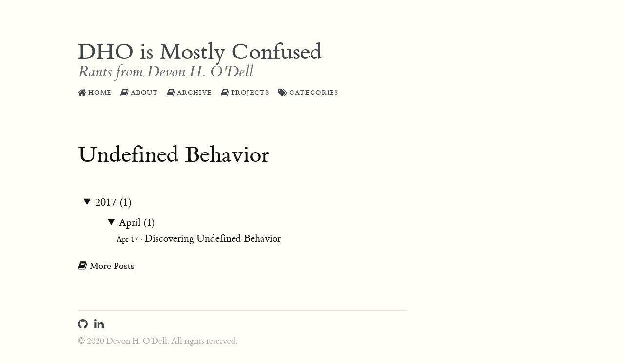

--- FILE ---
content_type: text/html; charset=utf-8
request_url: https://9vx.org/categories/undefined-behavior/
body_size: 723
content:
<!DOCTYPE html>
<html xmlns="http://www.w3.org/1999/xhtml" xml:lang="en" lang="en-us">

<head>
<title>DHO is Mostly Confused - Undefined Behavior</title>
  <meta http-equiv="content-type" content="text/html; charset=utf-8">

<meta name="viewport" content="width=device-width, initial-scale=1.0">
<meta name="description" content="">
<meta name="keywords" content="">
<meta name="author" content="DHO is Mostly Confused">
<meta name="generator" content="Hugo 0.19" />

  
  



  <link href="https://9vx.org/categories/undefined-behavior/index.xml" rel="alternate" type="application/rss+xml" title="DHO is Mostly Confused" />
  <link href="https://9vx.org/categories/undefined-behavior/index.xml" rel="feed" type="application/rss+xml" title="DHO is Mostly Confused" />






<link rel="stylesheet" href="https://9vx.org/css/site.css">

</head>


<body>
<div id="layout" class="pure-g">
<article class="pure-u-1">
<header class="brand">
  <h1>DHO is Mostly Confused</h1>
  <h2>Rants from Devon H. O&#39;Dell</h2>
  <nav class="menu">
    <ul>
    
        <li><a href="https://9vx.org/"><i class='fa fa-home fa-lg'></i> Home</a></li>
    
        <li><a href="https://9vx.org/about"><i class='fa fa-book fa-lg'></i> About</a></li>
    
        <li><a href="https://9vx.org/post"><i class='fa fa-book fa-lg'></i> Archive</a></li>
    
        <li><a href="https://9vx.org/projects"><i class='fa fa-book fa-lg'></i> Projects</a></li>
    
        <li><a href="https://9vx.org/categories"><i class='fa fa-tags fa-lg'></i> Categories</a></li>
    
    </ul>
</nav>

</header>

  <section>
<h1 class="content-title">
  
  <a href="https://9vx.org/categories/undefined-behavior/">Undefined Behavior</a>
  
</h1>

</section>

  <section class="list-page">
  
    <details open>
      <summary class="year">2017 (1)</summary>
      
        <ul>
          <li>
            <details open>
              <summary>April (1)</summary>
                
                  <ul>
                    <li>
                      <span class="list-date">Apr 17 &middot;</span>
                      <a href="https://9vx.org/post/discovering-undefined-behavior/">Discovering Undefined Behavior</a>
                    </li>
                  </ul>
                
            </details>
          </li>
        </ul>
      
    </details>
    
  </section>
<section><a href="https://9vx.org/post"><i class='fa fa-book fa-lg'> More Posts</i></a></section>
<footer class="page-footer">
		<hr>
		<ul class="page-footer-menu">
		
      <li><a href="https://github.com/dhobsd"><i class='fa fa-github fa-2x'></i> </a></li>
		
      <li><a href="https://www.linkedin.com/in/dhobsd"><i class='fa fa-linkedin fa-2x'></i> </a></li>
		
		</ul>

  

	<div class="copyright">
	<p>
    
      &copy; 2020
    Devon H. O&#39;Dell.
    All rights reserved.
    
  </p>
</div>
</footer>



</article>
</div>
</body>
</html>
